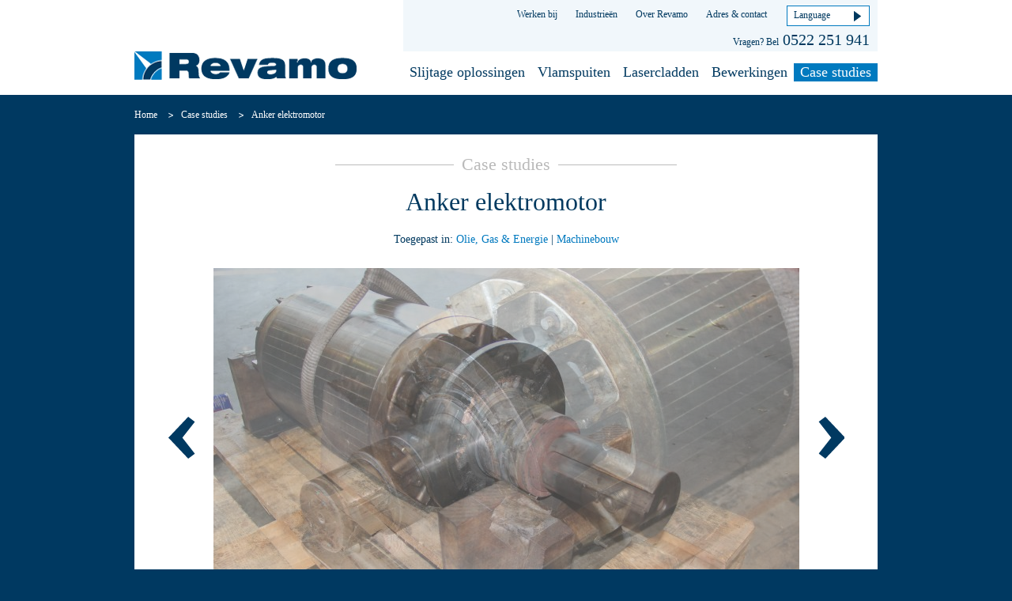

--- FILE ---
content_type: text/html; charset=UTF-8
request_url: http://www.revamo.nl/nl_NL/case-studies/76/anker-elektromotor
body_size: 15042
content:
<?xml version="1.0" encoding="UTF-8"?>
    <!DOCTYPE html>
    <!-- paulirish.com/2008/conditional-stylesheets-vs-css-hacks-answer-neither/ -->
    <!--[if IE 7]>    <html class="no-js lt-ie9 lt-ie8" lang="nl-NL"> <![endif]-->
    <!--[if IE 8]>    <html class="no-js lt-ie9" lang="nl-NL"> <![endif]-->
    <!--[if gt IE 8]><!--> <html lang="nl-NL"> <!--<![endif]-->
        <head>
            <meta http-equiv="Content-Type" content="text/html; charset=UTF-8">
            <meta charset="UTF-8">
            <title>Anker elektromotor | Revamo.nl</title>
            <base href="http://www.revamo.nl/" />
            <script language="javascript" type="text/javascript">
                /*<![CDATA[*/
                var base = 'http://www.revamo.nl/';
                /*]]>*/
            </script>
            <meta name="viewport" content="width=device-width, initial-scale=1.0">
            <link type="text/css" rel="stylesheet" href="https://fast.fonts.net/cssapi/ffab98c2-68aa-4a78-84bb-7f3e282fc223.css"/>
            <link rel="stylesheet" type="text/css" href="https://cdn.jsdelivr.net/npm/slick-carousel@1.8.0/slick/slick.css"/>


		    <meta name="description" content="" />
    <meta name="keywords" content="Anker elektromotor" />
		    <link rel="stylesheet" href="http://www.revamo.nl/css/style.css?v=1.0.9" type="text/css" />
    <link rel="stylesheet" href="http://www.revamo.nl/css/casestudies.css?v=1.0.9" type="text/css" />



            <!--[if IE]>
                    <script src="https://html5shiv.googlecode.com/svn/trunk/html5.js"></script>
            <![endif]-->
		            <script type="text/javascript" src="http://www.revamo.nl/javascript/jquery.js?v=1.0.9"></script>
                <script type="text/javascript" src="http://www.revamo.nl/javascript/fancybox/jquery.fancybox.js?v=1.0.9"></script>
                <script type="text/javascript" src="http://www.revamo.nl/javascript/bgpos.jquery.js?v=1.0.9"></script>
                <script type="text/javascript" src="http://www.revamo.nl/javascript/color.jquery.js?v=1.0.9"></script>
                <script type="text/javascript" src="http://www.revamo.nl/javascript/custom_dropdown.js?v=1.0.9"></script>
                <script type="text/javascript" src="http://www.revamo.nl/javascript/jquery.cycle.all.js?v=1.0.9"></script>
                <script type="text/javascript" src="http://www.revamo.nl/javascript/brandbox.js?v=1.0.9"></script>
                <script type="text/javascript" src="http://www.revamo.nl/javascript/ajaxsendform.js?v=1.0.9"></script>
                <script type="text/javascript" src="http://www.revamo.nl/javascript/main.js?v=1.0.9"></script>
                <!-- Google Tag Manager -->
            <script>(function(w,d,s,l,i){w[l]=w[l]||[];w[l].push({'gtm.start':
                        new Date().getTime(),event:'gtm.js'});var f=d.getElementsByTagName(s)[0],
                    j=d.createElement(s),dl=l!='dataLayer'?'&l='+l:'';j.async=true;j.src=
                    'https://www.googletagmanager.com/gtm.js?id='+i+dl;f.parentNode.insertBefore(j,f);
                })(window,document,'script','dataLayer','GTM-MZCVS42');</script>
            <!-- End Google Tag Manager -->
        </head>
        <body id="" class="nl_NL">
        <!-- Google Tag Manager (noscript) -->
        <noscript><iframe src="https://www.googletagmanager.com/ns.html?id=GTM-MZCVS42" height="0" width="0" style="display:none;visibility:hidden"></iframe></noscript>
        <!-- End Google Tag Manager (noscript) -->
            <!-- Header start -->
            <div class="header">
                <div class="main-center">
                    <a href="./nl_NL/" title="Revamo" class="logo"><img src="./images/logo.png" alt="Logo" /></a>
                    <div id="highlight">
                        <form id="languagecontainer" class="langf" name="language" action="./" method="get">
					                            <ul style="display:none;">
							                                <li><a href="http://www.revamo.eu/en_EN/case-studies/76/rotor-electric-motor">English</a></li>
							                                <li><a href="https://www.revamo.nl/nl_NL/case-studies/76/anker-elektromotor">Nederlands</a></li>
							                                <li><a href="http://www.revamo.de/de_DE/fallstudien/76/rotor-elektromotor">Deutsch</a></li>
							                            </ul>
                            <select name="language" id="language" class="custom-select" autocomplete="off">
                                <option class="hidden" value="">Language</option>
							                                <option value="http://www.revamo.eu/en_EN/case-studies/76/rotor-electric-motor" class="en ">English</option>
							                                <option value="https://www.revamo.nl/nl_NL/case-studies/76/anker-elektromotor" class="nl current">Nederlands</option>
							                                <option value="http://www.revamo.de/de_DE/fallstudien/76/rotor-elektromotor" class="de ">Deutsch</option>
							                            </select>
                        </form>

                        <ul class="top">
                            <li><a href="./nl_NL/werkenbij" title="Werken bij">Werken bij</a></li>                            <li><a href="./nl_NL/industrieen" title="Industrieën">Industrieën</a></li>
                            <li><a href="./nl_NL/over-revamo" title="Over Revamo">Over Revamo</a></li>
                            <li><a href="./nl_NL/contact" title="Adres &amp; contact">Adres &amp; contact</a></li>
                        </ul>
                        <p><span class="small">Vragen? Bel</span> 0522 251 941</p>
                    </div>
                    <ul id="menu">
                        <li >
                            <a href="./nl_NL/slijtage-oplossingen" title="Slijtage oplossingen">Slijtage oplossingen</a>
                        </li><li >
                            <a href="./nl_NL/vlamspuiten" title="Vlamspuiten">Vlamspuiten</a>
                        </li><li >
                            <a href="./nl_NL/lasercladden" title="Lasercladden">Lasercladden</a>
                        </li><li >
                            <a href="./nl_NL/bewerkingen" title="Bewerkingen">Bewerkingen</a>
                        </li><li class="active">
                            <a href="./nl_NL/case-studies" title="Case studies">Case studies</a>
                        </li>
                    </ul>

                </div>
            </div>







			<div class="main-center">
				<ul id="crum">
			<li><a href="./">Home</a></li><li><a href="./nl_NL/case-studies.html">Case studies</a></li><li>Anker elektromotor</li>		</ul>
		<div class="clear">&nbsp;</div>		<div class="clear">&nbsp;</div>
	
		<div class="content">
			<div class="title"><h2><span>Case studies</span></h2></div>
			<div class="title"><h1>Anker elektromotor</h1></div>
			<span class="industries"><p style="margin-bottom:0px;padding-bottom:0px;"><strong>Toegepast in: <a href="./nl_NL/industrieen/10/olie-gas-energie.html">Olie, Gas & Energie</a> | <a href="./nl_NL/industrieen/6/machinebouw.html">Machinebouw</a></strong></p></span>
						<div id="brandbox-root">
				<ul class="items">
										<li>
						<div class="center">
							<img src="./images/case/76/normal/normal/Anker-elektromotor-423.JPG" alt="Anker-elektromotor-423.JPG" />
						</div>
					</li>
										<li>
						<div class="center">
							<img src="./images/case/76/normal/normal/Anker-elektromotor-421.JPG" alt="Anker-elektromotor-421.JPG" />
						</div>
					</li>
										<li>
						<div class="center">
							<img src="./images/case/76/normal/normal/Anker-elektromotor-422.JPG" alt="Anker-elektromotor-422.JPG" />
						</div>
					</li>
										<li>
						<div class="center">
							<img src="./images/case/76/normal/normal/Anker-elektromotor-427.JPG" alt="Anker-elektromotor-427.JPG" />
						</div>
					</li>
										<li>
						<div class="center">
							<img src="./images/case/76/normal/normal/Anker-elektromotor-425.JPG" alt="Anker-elektromotor-425.JPG" />
						</div>
					</li>
										<li>
						<div class="center">
							<img src="./images/case/76/normal/normal/Anker-elektromotor-426.JPG" alt="Anker-elektromotor-426.JPG" />
						</div>
					</li>
									</ul>
				<ul class="prevnext">
					<li class="brandboxPrev"><span>Vorige</span></li>
					<li class="brandboxNext"><span>Volgende</span></li>
				</ul>
			</div>
			<div class="title"><h2><span>Probleem, idee en oplossing</span></h2></div>
			<ul class="caseprobleemoplossing">
				<li>
					<span class="exclamation">&nbsp;</span>
					<h2>Probleem</h2>
					<p>De astap van dit anker (elektromotor) is zwaar beschadigd. Het rollager is vastgeslagen, vervolgens is de binnenring van het lager om de as gaan draaien. Ten gevolge van de overbelasting is de astap 0,2mm krom geworden.<br />
</p>
				</li>
				<li>
					<span class="equals">&nbsp;</span>
					<h2>Oplossing</h2>
					<p>Lagerring is gedemonteerd, de as is gericht en vervolgens hersteld door middel van vlamspuiten en slijpen. Omdat vlamspuiten een relatief “koud” proces is, bestaat er geen risico op krom trekken van de as of oververhitting van de rotor.<br />
</p>
				</li>
								<li class="slijtage2">
					<a class="nodec" href="./nl_NL/slijtage-oplossingen/2/fretting-invreting-.html"><span class="icon">&nbsp;</span></a>
					<a href="./nl_NL/slijtage-oplossingen/2/fretting-invreting-.html"><h2>Fretting (invreting)</h2></a>
					<p>Fretting is een slijtageverschijnsel dat&nbsp;ontstaat ten gevolge van ongewenste&nbsp;microbeweging tussen...</p>				</li>
												<li class="slijtage9">
					<a class="nodec" href="./nl_NL/slijtage-oplossingen/9/maatherstel.html"><span class="icon">&nbsp;</span></a>
					<a href="./nl_NL/slijtage-oplossingen/9/maatherstel.html"><h2>Maatherstel</h2></a>
					<p>Elke vorm van slijtage vraagt om maatherstel.&nbsp;Maatherstel is ook gewenst als er een ontwerp- of bewerkingsfout is...</p>				</li>
							</ul>
			<div class="clear">&nbsp;</div>
			<div class="title"><h2><span>Specificaties</span></h2></div>
			<table class="greyline">
				<tr>
					<td class="td1">Hoofdafmetingen (LxBxH): Ø318x1144mm</td>
					<td class="td2">Basis materiaal: 1.0570 (St52.3) </td>
					<td class="td3">Coating: 13% Chroomstaal</td>
				</tr>
			</table>
			<div class="clear">&nbsp;</div>
			<br />
			<br />
			<br />
			<br />
			
			<div class="center">
				<a class="button zoom" href="#mailcaseform2">Ontvang per e-mail</a>&nbsp;&nbsp;&nbsp;
				<a class="button zoom" href="#mailcaseform">Stuur door naar collega</a>
			</div>
			
			<div id="mailcaseform">
				<h2>Stuur door naar collega</h2>
				<p>Stuur deze case studie automatisch door naar uw collega.</p>
				<form class="stuurdoor" action="./nl_NL/case-studies/76/anker-elektromotor/send" method="post" enctype="multipart/form-data">
					<input type="text" class="text" name="name" value="Uw naam" />
					<input type="text" class="text" name="email" value="Uw e-mail adres" />
					<input type="text" id="streetfield" name="streetfield" tabindex="-1" value="" />
					<div class="collegue collegue-source">
						<span class="remove">x</span>
						<input type="text" class="text first" name="namecollegue[]" value="Naam collega" />
						<input type="text" class="text" name="emailcollegue[]" value="E-mail adres collega" />
						<span class="add">Collega toevoegen</span>
						<div class="clear">&nbsp;</div>
					</div>
					<textarea class="textarea" name="comments">Opmerkingen</textarea>
					<input type="submit" class="verstuur" value="Verstuur" />
					<div class="stuurdoor-sent">
						<p>Uw bericht is verstuurd.</p>
					</div>
					<div class="clear">&nbsp;</div>
				</form>
				<div class="clear">&nbsp;</div>

			</div>
			<div id="mailcaseform2">
				<h2>Ontvang per e-mail</h2>
				<p>Stuur deze case studie automatisch naar uw e-mail.</p>
				<!--<iframe height="110px" frameborder="0" scrolling="no" marginheight="0" marginwidth="0" class="formframe" src="./nl_NL/case-studies/76/anker-elektromotor/form1">
				
				</iframe>-->
				<form class="stuurdoor2" action="./nl_NL/case-studies/76/anker-elektromotor/sendself" method="post" enctype="multipart/form-data">
					<input type="text" id="streetfield" name="streetfield" tabindex="-1" value="" />
					<div class="collegue collegue-source">
						<span class="remove">x</span>
						<input type="text" class="text" name="name[]" value="Uw naam" clonevalue="Naam" />
						<input type="text" class="text" name="email[]" value="Uw e-mail adres" clonevalue="E-mail adres" />
						<span class="add">Ontvanger toevoegen</span>
						<div class="clear">&nbsp;</div>
					</div>
					<input type="submit" class="verstuur" value="Verstuur" />
					<div class="stuurdoor2-sent">
						<p>Uw bericht is verstuurd.</p>
					</div>
					<div class="clear">&nbsp;</div>
				</form>
				<div class="clear">&nbsp;</div>
			</div>
			<div class="clear">&nbsp;</div>
			<br />
			<br />
			
			<div class="title"><h2><span>Meer weten?</span></h2></div>
			<div class="column col1 meerwetencol">
				<img width="204px" height="117px" src="./images/img.jpg" />
			</div>
			<div class="column col2 meerwetencol">
				<h3>Bel met onze specialisten:</h3>
				<p class="tel">0522 - 251 941</p>
				<a class="mail" href="mailto:info@revamo.nl">Stuur direct een e-mail</a>			</div>
			<div class="clear">&nbsp;</div>		</div>
	</div>








            <div class="main-center">
                <!--<div id="footer-top">
                        <h2>Ontvang onze e-mail nieuwsbrief</h2>
                        <form action="./nl_NL/home/nieuwsbrief" id="nieuwsbriefform" method="post" enctype="multipart/form-data">
                                <p>Nieuwe oplossingen, bijzondere projecten en meer</p>
                                <input type="text" id="streetfield" name="streetfield" tabindex="-1" value="" />
                                <input type="text" class="text" name="email" id="footer-email" value="E-mail adres" />
                                <input type="submit" value="Verstuur" class="verstuur" />
                        </form>
                        <div class="clear">&nbsp;</div>
                </div>-->

                <div id="footer-top">
                    <span class="impressum">&copy; 2026 Revamo. Alle rechten voorbehouden. Lees ons <a href="./nl_NL/home/impressum">impressum</a>.</span>
                    <ul id="footer-menu">
                        <li>0522 251 941</li>
                        <li><a href="mailto:info@revamo.nl">info@revamo.nl</a></li>
                        <li><a href="./nl_NL/contact" title="Adres &amp; contact">adres &amp; contact</a></li>
                    </ul>
                </div>
            </div>



            <script type="text/javascript" src="https://cdn.jsdelivr.net/npm/slick-carousel@1.8.1/slick/slick.min.js"></script>

        </body>
    </html>


--- FILE ---
content_type: text/css
request_url: http://www.revamo.nl/css/style.css?v=1.0.9
body_size: 33326
content:

@import '../javascript/fancybox/jquery.fancybox.css';

.fancybox-overlay { z-index: 8020; }
.fancybox-opened{
    position: relative!important;
}

/*reset style*/
html, body, div, span, applet, object, iframe, h1, h2, h3, h4, h5, h6, p, blockquote, pre, a, abbr, acronym, address, big, cite, code, del, dfn, em, font, img, ins, kbd, q, s, samp, small, strike, strong, sub, sup, tt, var, b, u, i, center, dl, dt, dd, ol, ul, li, fieldset, form, label, legend, table, caption, tbody, tfoot, thead, tr, th, td { margin: 0; padding: 0; border: 0; outline: 0; font-size: 100%; vertical-align: baseline; background: transparent; }

body { }
ul, ol { padding-left:22px; }
blockquote, q { quotes: none; }
blockquote:before, blockquote:after, q:before, q:after { content: ''; content: none; }
:focus { outline: 0; }
ins { text-decoration: none; }
del { text-decoration: line-through; }
table {  }
form, input, textarea, button{ display:block;margin:0px;padding:0px;border:0px;font-size:14px; }
fieldset{ -webkit-margin-start: 0px;-webkit-margin-end: 0px;-webkit-padding-before: 0em;-webkit-padding-start: 0em;-webkit-padding-end: 0em;-webkit-padding-after: 0em;border: 0px solid #ffffff;-webkit-margin-collapse: separate; }
legend{ -webkit-padding-start: 0px;-webkit-padding-end: 0px;-webkit-margin-collapse: separate;position:relative;left:0px;*left:-6px; }

html{ width:100%;min-height:100%;height:100%;background:#ffffff; }
body{ margin:0px;padding:0px;min-width:552px;width:100%;position:relative;height:auto;min-height:100%;background:#ffffff; }
.clear{ line-height:0px;height:0px;overflow:hidden;clear:both;font-size:0px;position:relative; }
.hidden{ display:none; }
img{ display:block; }
a img, span img{ display:inline-block; }
body, html, div, p, span, a, textarea, input{ font-size:12px;font-family:'HelveticaNeueW02-55Roma';color:#777777;}
p, span, a, textarea, input{ line-height:17px; }
a{ color:#000000;font-weight:normal;text-decoration:none; }
a:hover{ text-decoration:underline; }
p{ display:block;position:relative;margin-bottom:20px; }
h1{ font-size:22px;font-weight:bold;line-height:120%;color:#000000;margin-bottom:10px; }
h2 {font-size:20px;font-weight:bold;line-height:120%;color:#000000;margin-bottom:20px;}
h3{ font-size:18px;font-weight:bold;line-height:120%;margin:0px 0px 10px 0px;padding-top:20px;color:#000000;font-style:normal;clear:both; }
ul{ display:block;margin:0px;padding:0px;list-style-type:none; }
ul li{ display:block;margin:0px;padding:0px 0px 0px 22px;background:transparent;background-repeat:no-repeat;background-position:5px 12px;font-size:14px;font-weight:bold;color:#000000;line-height:120%; }
iframe{ display:block;margin:0px;padding:0px; }
label{ color:#000000; }

/*-----------------------------------------------------
-  edit below:                                        -
-----------------------------------------------------*/
html, body{ background:#003961; }
html.empty{ background:transparent;width:209px;min-width:0px; }
body.empty{ background:transparent;width:209px;min-width:0px;  }
body.empty p{ text-align:left;  }
.formframe{ background:transparent;width:209px;min-width:auto;overflow:hidden; }
body{ padding-bottom:50px; }
div.header{ height:120px;background:#ffffff;display:block;min-width: 940px; }

#streetfield{ display:none!important; }

.logo { display:block;float:left;margin:65px 0px 0px 0px; }

div.main-center{ width:940px;margin:0 auto;position:relative; }
div.title{ text-align:center; }
.title h2{ color:#BABABA;font-size:22px;line-height:26px;background:transparent url('../images/line2.gif') repeat-x center center;display:block;padding:0px 150px;text-align:center;margin:0px auto;display:inline-block; }
.title h2 span{ color:#BABABA;font-size:22px;line-height:26px;background:#ffffff;display:inline-block;margin:0px auto;padding:0px 10px;font-family:'HelveticaNeueW01-77BdCn 692722';font-weight:normal; }

ul li{ color:#003960; }

h1{ font-size:32px;text-align:center;line-height:48px;font-family: 'HelveticaNeueW01-77BdCn 692722';color:#00395F;padding-bottom:35px;margin-bottom:0px;font-weight:normal;  }
h1.lowmargin{ padding-bottom:10px;  }
h1 a{ font-size:32px;text-align:center;line-height:48px;font-family: 'HelveticaNeueW01-77BdCn 692722';color:#0079BF; }
h1 span{ font-size:32px;text-align:center;line-height:48px;font-family: 'HelveticaNeueW01-77BdCn 692722';color:#0079BF; }
h2{ color:#00395F;font-size:22px;line-height:26px;font-weight:normal;font-family:"HelveticaNeueW01-77BdCn 692722"; }
h3{ font-size:18px;font-weight:normal;line-height:120%;color: #00395F;padding:0px;font-family:"HelveticaNeueW01-77BdCn 692722"; }


p{  font-size:12px;text-align:center;line-height:160%;font-family: 'HelveticaNeueW02-55Roma';color:#00395F;padding-bottom:25px;margin-bottom:0px; }
p strong{ font-weight:normal;font-size:14px;font-family: 'HelveticaNeueW02-55Roma';line-height:23px; }
strong{ font-weight:normal;font-size:14px;font-family: 'HelveticaNeueW02-55Roma';line-height:23px; }
strong a{ font-size:14px;line-height:23px; }
a{ color:#0079BF;font-family:HelveticaNeueW01-75Bold; }
a.leesmeer{  }

a.nodec{ text-decoration:none !important; }

div.center{ text-align:center;padding-bottom:25px; }
div.center.resetfilter{ padding-bottom:0px; }
.center p{ width:600px;margin:0px auto; padding-bottom:20px; }
.center img{ margin:0px auto; }
#highlight { width:580px;height:65px;float:right;padding:0 10px;background:#F1F7FB;z-index:99999;position:relative; }
.de_DE #highlight { width:425px; }
.en_EN #highlight { width:425px; }
#highlight p{ clear:both;float:right;color:#00395F;font-size:20px;font-family:'HelveticaNeueW01-77BdCn 692722';margin:4px 0px 0px 0px;line-height:18px; }
#highlight p .small{ color:#00395F;font-size:12px;font-family:'HelveticaNeueW02-55Roma'; }
ul.top { width:450px;float:left;text-align:right;margin:10px 20px 10px 0;padding:0px; }
.de_DE ul.top { width:290px; }
.en_EN ul.top { width:296px; }
ul.top li{ display:inline;padding:0px 0px 0px 10px; }
ul.top li:first-child{ padding:0px; }
ul.top li a,
ul.top li a:visited{ padding-left:10px;color:#003960;text-decoration:none;font-size:12px;font-family: 'HelveticaNeueW02-55Roma'; }
ul.top li a:hover { text-decoration:underline; }

#languagecontainer{ float:right;margin-top:7px;z-index:9999; }
#languagecontainer .cselect-container{ z-index:999;position:relative;zoom:1;overflow:visible;width:103px;height:24px;display:block;background:#ffffff ;border:1px solid #007ABF; }
#languagecontainer .cselect-container.open{  }
#languagecontainer .cselect-container .valuename{ font-size:12px;font-family:'HelveticaNeueW02-55Roma';font-weight:normal;color:#ffffff;width:96px;height:22px;line-height:19px;display:block;float:left;padding:2px 0px 0px 8px;color:#003960;cursor:pointer;background:transparent url('../images/langarrow-closed.png') no-repeat 84px 6px; }
#languagecontainer .cselect-container.open .valuename{ background:transparent url('../images/langarrow.png') no-repeat 80px 8px; }
#languagecontainer .cselect-container .valuename .vlag{ float:right;margin-top:3px; }
#languagecontainer .cselect-container .button.cselect{ display:none!important; }
#languagecontainer .cselect-container ul.list{ z-index:999999;position:absolute;zoom:1;left:-1px;top:23px;list-style:none;width:103px;margin:0px;padding:0px 0px 3px 0px;display:block;display:none;background-color:#ffffff;border:1px solid #007ABF;border-top:0px; }
#languagecontainer .cselect-container ul.list li{ background-image:none;margin:0px;padding:0px;display:block;height:24px;width:94px;cursor:pointer; }
#languagecontainer .cselect-container ul.list li span{ float:none;color:#00395F; }
#languagecontainer .cselect-container ul.list li span.valuename{ float:none;color:#00395F;display:block;width:88px;font-size:12px;height:19px;padding:5px 0px 0px 7px;background-image:none; }
#languagecontainer .cselect-container ul.list li.current{ font-weight:normal;font-family: 'HelveticaNeueW01-75Bold'; }
#languagecontainer .cselect-container ul.list li.current span.valuename{ font-weight:normal;font-family: 'HelveticaNeueW01-75Bold'; }
#languagecontainer .cselect-container ul.list li:hover{ font-weight:normal;font-family: 'HelveticaNeueW01-75Bold'; }
#languagecontainer .cselect-container ul.list li:hover span.valuename{ font-weight:normal;font-family: 'HelveticaNeueW01-75Bold'; }
#languagecontainer .cselect-container ul.list li.hidden{ display:none; }

#languagecontainer .cselect-container ul.list li .vlag{ width:16px;height:11px; }
#languagecontainer .cselect-container ul.list li .vlag.de{ background:transparent url('../images/de.vlag.gif'); }
#languagecontainer .cselect-container ul.list li .vlag.en{ background:transparent url('../images/en.vlag.gif'); }
#languagecontainer .cselect-container ul.list li .vlag.nl{ background:transparent url('../images/nl.vlag.gif'); }


#menu { clear:right;width:624px;float:right;display:block;padding:0px;margin:0px;position:relative;right:0px;text-align:right;margin-top:15px;white-space:nowrap; }
.de_DE #menu { width:644px; }
.en_EN #menu { width:644px; }

#menu li { display:inline-block;*display:inline;margin:0px;padding:0px; }
#menu li.current { background-color:#007ABF; }
#menu li.active { background-color:#007ABF; }
#menu li a, #menu li a:visited { font-size:18px;font-family:'HelveticaNeueW01-77BdCn 692722';color:#003960;text-decoration:none;display:inline-block;padding:3px 8px; }
#menu li.active a, #menu li.active a:visited {color:#FFFFFF; }
#menu li.current a, #menu li.current a:visited{color:#FFFFFF; }
#menu li a:hover { text-decoration:none; }

#menu li ul{ display:block;margin:0px;padding:0px 0px 5px 0px;position:absolute;z-index:9999;background-color:#003961;display:none;min-width:210px;text-align:left;z-index:9999; }
#menu li ul li{ display:block;float:none; }
#menu li ul li a, #menu ul li ul li a:active, #menu ul li ul li a:link, #menu ul li ul li a:visited{ font-size:14px;padding:5px 10px 0px 10px;color:#ffffff; }

ul#crum{ display:block;margin:0px;padding:0px;list-style:none;margin:15px 0px;height:20px; }
ul#crum li{ display:block;margin:0px;padding:0px;float:left;color:#ffffff;font-size:12px;font-weight:normal;font-family: 'HelveticaNeueW02-55Roma';line-height:20px; }
ul#crum li a{ color:#ffffff;font-size:12px;font-family: 'HelveticaNeueW01-75Bold';line-height:20px;display:block;padding-right:20px;margin-right:10px;background:transparent url('../images/crumarrow.png') no-repeat right center; }


ul#submenu{ width:100%;display:block;margin:0px;padding:0px;list-style:none;text-align:center;height:60px;background:#007ABF; }
ul#submenu li{ *display:inline;display:inline-block;margin:0px;padding:0px;list-style:none;text-align:center;line-height:60px;color:#ffffff;height:60px;font-family: 'HelveticaNeueW01-77BdCn 692722';font-size:18px; }
ul#submenu li a{ line-height:60px;color:#ffffff;font-family: 'HelveticaNeueW01-77BdCn 692722';font-size:18px;padding:0px 20px;display:block; }
ul#submenu li.active a,
ul#submenu li a:hover{ background:transparent url('../images/white-arrow-up.png') no-repeat bottom center; }

div.content{ background:#ffffff;padding:25px 40px 0px 40px; }
div.content.nom{ background:#ffffff;padding:50px 40px 0px 40px; }
div.content p.small{ font-size:12px;text-align:center;line-height:160%;font-family: 'HelveticaNeueW02-55Roma';color:#00395F;padding-bottom:40px;margin-bottom:0px;  }

div.content p.medium{ font-size:22px;text-align:center;line-height:33px;font-family: 'HelveticaNeueW01-77BdCn 692722';color:#00395F;padding-bottom:50px;margin-bottom:0px; }
div.content p.medium a{ font-size:22px;text-align:center;line-height:33px;font-family: 'HelveticaNeueW01-77BdCn 692722';color:#0079BF; }

div.content h2{ margin-bottom:10px; }
div.uitdaging h2{ margin-bottom:25px; }
a.button{ font-size:22px;line-height:33px;color:#ffffff;background:#007ABF;display:inline-block;padding:0px 10px;font-family:'HelveticaNeueW01-77BdCn 692722'; }
a.button.med{ font-size:18px;line-height:30px;color:#ffffff;background:#007ABF;display:inline-block;padding:0px 10px;font-family:'HelveticaNeueW01-77BdCn 692722'; }
div.content a.button{ margin:0px auto; }
div.content .column{ width:410px;padding:0px 10px 0px 10px;float:left;margin-bottom:50px; }
div.content .column h3{ color:#003960;font-size:18px;font-family:'HelveticaNeueW01-77BdCn 692722';padding-top:0px; }
div.content .column p{ color:#003960;font-size:12px;line-height:160%;width:300px;margin-bottom:8px;text-align:left;padding-bottom:0px; }
div.content .column p.tel{ color:#0079BF;font-size:22px;line-height:160%;width:300px;padding-bottom:30px;font-family: 'HelveticaNeueW01-77BdCn 692722'; }
div.content .column a{ color:#0079BF;font-size:12px;}
div.content .column a.mail{ color:#0079BF; }
div.content .column.col1{ text-align:right; }
div.content .column.col1 p{ text-align:right;display:inline-block; }
div.content .column img{ display:inline-block; }
div.content .column2{ width:410px;padding:0px 10px 0px 10px;float:left;margin-bottom:50px; }
div.content .column2 h2{ color:#00395F;font-size:22px;line-height:150%;background:transparent none;*display:inline;padding:0px;display:inline-block;text-align:center;margin:0px auto 10px auto;  }
div.content .column2 h3{ color:#003960;font-size:18px;font-family:'HelveticaNeueW01-77BdCn 692722';padding-top:0px;font-weight:normal; }
div.content .column2 p{ color:#003960;font-size:12px;line-height:160%;width:390px;margin-bottom:0px;text-align:left; }
div.content .column2 p.tel{ color:#0079BF;font-size:22px;line-height:160%;width:300px;padding-bottom:30px;font-family: 'HelveticaNeueW01-77BdCn 692722'; }
div.content .column2 p.tel2{ color:#0079BF;font-size:22px;line-height:160%;width:300px;padding-bottom:0px;font-family: 'HelveticaNeueW01-77BdCn 692722'; }
div.content .column2 a{ color:#003960;font-size:12px; }
div.content .column2 a.mail{ color:#0079BF; }
div.content .column2 a.mail2{ color:#0079BF;margin-bottom:10px;display:block; }
div.content .column2.col1{ text-align:right; }
div.content .column2.col1 p{ margin-left:20px;text-align:right; }
div.content .column2.col1 iframe{ margin-left:62px; }
div.content .column2 img{ display:inline-block; }
div.content .column3{ width:250px;padding:0px;float:left;margin-bottom:50px;text-align:center; }
div.content .column3 h3{ color:#003960;font-size:22px;font-family:'HelveticaNeueW01-77BdCn 692722';padding-top:0px; }
div.content .column3 p{ color:#003960;font-size:12px;line-height:160%;margin-bottom:0px; }
div.content .column3 a{ color:#0079BF;font-size:12px; }
div.content .column3.col2{ margin:0px 55px 50px 55px; }

ul.icons{ display:block;margin:0px 0px 50px 0px;padding:0px;list-style:none;text-align:center; }
ul.icons li{ *display:inline;display:inline-block;margin:0px 0px 20px 0px;padding:0px 22px; }
ul.icons li a{ display:block;margin:0px;padding:0px;text-decoration:none; }
ul.icons li h3{ background:transparent;text-align:left;margin:0px;padding:10px 0px 0px 0px;width:auto;font-size:14px;font-family:'HelveticaNeueW01-75Bold';text-align:center;color:#003960;line-height:22px; }

.uitdaging{ background:#ffffff;padding:0px 0px 0px 0px;margin:0px 0px 0px 0px; }
.uitdaging h1{ margin-bottom:25px; }

.uitdaging ul.uitdagingen{ display:block;margin:0px 0px 0px 20px;padding:0px 0px 20;list-style:none;width:960px; }
.uitdaging ul.uitdagingen li{ display:block;margin:0px;padding:0px;width:300px;height:185px;float:left;padding:0px;background:#ffffff; }
.uitdaging ul.uitdagingen li a{ display:block;margin:0px;padding:10px;text-decoration:none;height:165px; }
.uitdaging ul.uitdagingen li a:hover{ text-decoration:none; }
.uitdaging ul.uitdagingen li h3{ background:transparent;text-align:left;margin:0px;padding:10px 0px 0px 0px;width:auto;font-size:14px;font-family:'HelveticaNeueW01-75Bold';text-align:center;color:#003960;line-height:22px; }
.uitdaging ul.uitdagingen li p{ text-align:center;color:#003960;font-family:'HelveticaNeueW02-55Roma';font-size:12px;font-weight:normal;line-height:19px;width:240px;margin-left:auto;margin-right:auto; }



.icon{ background-repeat:no-repeat;background-position:left bottom;display:block;margin:0px auto;height:77px;width:186px; }
.abrasieveslijtage .icon{ background-image:url('../images/abrasieve-slijtage.png');width:90px;height:45px;margin-top:32px;background-position:0px -45px; }
.fretting .icon{ background-image:url('../images/fretting.png');width:84px;height:44px;margin-top:33px;background-position:0px -44px; }
.lagerpassingslijtage .icon{ background-image:url('../images/lagerpassing-slijtage.png');width:77px;height:77px;margin-top:0px;background-position:0px -77px; }
.adhesieveslijtage .icon{ background-image:url('../images/adhesieve-slijtage.png');width:84px;height:42px;margin-top:35px;background-position:0px -42px; }
.erosie .icon{ background-image:url('../images/erosie.png');width:84px;height:55px;margin-top:22px;background-position:0px -55px; }
.electriciteittemperatuur .icon{ background-image:url('../images/electriciteit-temperatuur.png');width:186px;height:56px;margin-top:21px;background-position:0px -56px; }
.oppervlaktevermoeiing .icon{ background-image:url('../images/oppervlakte-vermoeiing.png');width:84px;height:61px;margin-top:16px;background-position:0px -61px; }
.chemischeaantasting .icon{ background-image:url('../images/chemische-aantasting.png');width:84px;height:63px;margin-top:14px;background-position:0px -63px; }
.maatherstel .icon{ background-image:url('../images/maatherstel.png');width:90px;height:58px;margin-top:19px;background-position:0px -58px; }

.slijtage1 .icon{ background-image:url('../images/abrasieve-slijtage.png');width:90px;height:45px;margin-top:32px;background-position:0px -45px; }
.slijtage2 .icon{ background-image:url('../images/fretting.png');width:84px;height:44px;margin-top:33px;background-position:0px -44px; }
.slijtage3 .icon{ background-image:url('../images/lagerpassing-slijtage.png');width:77px;height:77px;margin-top:0px;background-position:0px -77px; }
.slijtage4 .icon{ background-image:url('../images/adhesieve-slijtage.png');width:84px;height:42px;margin-top:35px;background-position:0px -42px; }
.slijtage5 .icon{ background-image:url('../images/erosie.png');width:84px;height:55px;margin-top:22px;background-position:0px -55px; }
.slijtage6 .icon{ background-image:url('../images/electriciteit-temperatuur.png');width:186px;height:56px;margin-top:21px;background-position:0px -56px; }
.slijtage7 .icon{ background-image:url('../images/oppervlakte-vermoeiing.png');width:84px;height:61px;margin-top:16px;background-position:0px -61px; }
.slijtage8 .icon{ background-image:url('../images/chemische-aantasting.png');width:84px;height:63px;margin-top:14px;background-position:0px -63px; }
.slijtage9 .icon{ background-image:url('../images/maatherstel.png');width:90px;height:58px;margin-top:19px;background-position:0px -58px; }
.exclamation{ background-repeat:no-repeat;background-position:left bottom;display:block;margin:0px auto;height:77px;width:186px;background-image:url('../images/probleem.png');width:90px;height:58px;margin-top:19px;background-position:center center; }
.equals{ background-repeat:no-repeat;background-position:left bottom;display:block;margin:0px auto;height:77px;width:186px;background-image:url('../images/oplossing.png');width:90px;height:58px;margin-top:19px;background-position:center center; }


ul.aanpakboxes{  display:block;margin:0px 0px 50px 0px;padding:0px;list-style:none;width:870px;height:415px; }
ul.aanpakboxes li{  display:block;margin:0px;padding:0px;margin-left:10px;float:left;width:280px;text-align:center;background:#007ABF; }
ul.aanpakboxes li h2{ color:#00395F;height:50px;line-height:40px;background:#ffffff;margin:0px;padding:0px; }
ul.aanpakboxes li p{  font-size:12px;font-family: 'HelveticaNeueW02-55Roma';color:#ffffff;line-height:19px;background:transparent url('../images/white-arrow-down.png') no-repeat center top;margin:0px;padding:25px 0px 0px 0px;width:206px;margin:0px auto;font-weight:normal;height:340px; }
.de_DE ul.aanpakboxes li p{ height:360px; }
ul.aanpakboxes.short{ height:240px; }
ul.aanpakboxes.short li{ height:240px; }
ul.aanpakboxes.short li p{ height:155px; }
ul.aanpakboxes.short li a{ display:block;text-decoration:none; }


ul.techniekboxes{  display:block;margin:0px auto 50px auto;padding:0px;list-style:none;width:820px;height:230px; }
ul.techniekboxes li{  display:block;margin:0px;padding:0px;margin-left:20px;float:left;width:260px;text-align:center; }
ul.techniekboxes li:first-child{  margin-left:0px; }
ul.techniekboxes li h2{ color:#00395F;height:50px;line-height:40px;margin:0px;padding:0px; }
ul.techniekboxes li p{  font-size:12px;font-family: 'HelveticaNeueW02-55Roma';line-height:19px;margin:0px;padding:0px 0px 0px 0px;margin:0px auto;font-weight:normal;height:164px; }




table.partners{ width:100%;padding-bottom:5px;padding-top:4px; }
table.partners td{ text-align:center;padding-bottom:40px; }
table.partners td img{ margin:0px auto 10px auto; }
table.partners td p{ margin:0px auto 10px auto;width:180px;color:#00395F;font-family:'HelveticaNeueW02-55Roma'; }
table.partners td a{ color:#0079BF;font-size:14px;font-family:'HelveticaNeueW01-75Bold'; }


div.content form.nb{ float:none;line-height:50px;margin:0px auto 50px auto;padding:0px 0px 0px 91px;width:333px;white-space:nowrap; }
.de_DE div.content form.nb{ width:353px;padding:0px 0px 0px 111px; }
div.content form.nb input{ display:inline-block;margin:6px 0px 0px 10px; }
div.content form.nb input.text{ display:block;float:left;width:220px;padding:4px 10px;background:#ffffff;border:1px solid #003961;color:#003961;height:20px;line-height:22px;margin-left:0px; }
div.content form.nb input.verstuur{ display:block;float:left;padding:0px 10px;width:81px;background:#007ABF;color:#ffffff;height:30px;line-height:30px;font-size:18px;cursor:pointer;position:relative;top:0px;font-family:'HelveticaNeueW01-77BdCn 692722'; }
.de_DE div.content form.nb input.verstuur{ width:101px; }

#mailcaseform{ display:none;width:224px; }
#mailcaseform p{ text-align:left; }
form.stuurdoor{ float:none;line-height:50px;margin:0px;padding:0px 0px 0px 0px;width:224px;white-space:nowrap;position:relative; }
form.stuurdoor .collegue{ padding:5px;background:#e4e9ff;margin-top:6px;margin-left:0px;position:relative;width:209px;line-height:17px; }
form.stuurdoor .collegue .add{ color:#003961;cursor:pointer;float:right;margin-top:6px; }
form.stuurdoor .collegue .remove{ display:block;position:absolute;top:-9px;right:-4px;font-size:16px;font-family:'HelveticaNeueW01-75Bold';cursor:pointer;color:#00395F; }
form.stuurdoor .collegue input.first{ margin-top:0px; }
form.stuurdoor .collegue input.text{ margin-left:0px; }
form.stuurdoor input{ display:block;margin:6px 0px 0px 10px; }
form.stuurdoor textarea{ display:block;margin:6px 0px 0px 10px; }
form.stuurdoor input.text{ display:block;width:187px;padding:4px 10px;background:#ffffff;border:1px solid #003961;color:#003961;height:20px;line-height:22px;margin-left:5px; }
form.stuurdoor textarea.textarea{ display:block;width:187px;padding:4px 10px;background:#ffffff;border:1px solid #003961;color:#003961;height:120px;line-height:22px;margin-left:5px; }
form.stuurdoor input.text.med{ width:120px;margin-right:10px; }
form.stuurdoor input.verstuur{ display:block;float:right;padding:0px 10px;width:81px;background:#007ABF;color:#ffffff;height:30px;line-height:30px;font-size:18px;cursor:pointer;position:relative;top:0px;font-family:'HelveticaNeueW01-77BdCn 692722';margin-right:10px; }
.de_DE form.stuurdoor input.verstuur{ width:101px; }
form.stuurdoor .stuurdoor-sent{ display:none; }


#mailcaseform2{ display:none;width:224px; }
#mailcaseform2 p{ text-align:left; }
form.stuurdoor2{ float:none;line-height:50px;margin:0px;padding:0px 0px 0px 0px;width:224px;white-space:nowrap; }
form.stuurdoor2 .collegue{ padding:5px;background:#e4e9ff;margin-top:6px;margin-left:0px;position:relative;width:209px;line-height:17px; }
form.stuurdoor2 .collegue .add{ color:#003961;cursor:pointer;float:right;margin-top:6px; }
form.stuurdoor2 .collegue .remove{ display:block;position:absolute;top:-9px;right:-4px;font-size:16px;font-family:'HelveticaNeueW01-75Bold';cursor:pointer;color:#00395F; }
form.stuurdoor2 .collegue input.first{ margin-top:0px; }
form.stuurdoor2 .collegue input.text{ margin-left:0px; }
form.stuurdoor2 input{ display:block;margin:6px 0px 0px 10px; }
form.stuurdoor2 textarea{ display:block;margin:6px 0px 0px 10px; }
form.stuurdoor2 input.text{ display:block;width:187px;padding:4px 10px;background:#ffffff;border:1px solid #003961;color:#003961;height:20px;line-height:22px;margin-left:0px; }
form.stuurdoor2 textarea.textarea{ display:block;width:187px;padding:4px 10px;background:#ffffff;border:1px solid #003961;color:#003961;height:120px;line-height:22px;margin-left:0px; }
form.stuurdoor2 input.text.med{ width:120px;margin-right:10px; }
form.stuurdoor2 input.verstuur{ display:block;float:right;padding:0px 10px;width:81px;background:#007ABF;color:#ffffff;height:30px;line-height:30px;font-size:18px;cursor:pointer;position:relative;top:0px;font-family:'HelveticaNeueW01-77BdCn 692722';margin-right:5px; }
.de_DE form.stuurdoor2 input.verstuur{ width:101px;}

form.stuurdoor2 .stuurdoor2-sent{ display:none; }

table.proza-content{ width:790px;margin:0px auto; }
table.proza-content td{ width:50%;padding:0px 10px 30px 10px;text-align:center; }
table.proza-content td h2{ color:#00395F;font-size:22px;line-height:150%;background:transparent none;*display:inline;padding:0px;display:inline-block;text-align:center;margin:0px auto 10px auto;  }
table.proza-content td p{ color:#003960;font-size:14px;line-height:160%;width:390px;margin-bottom:0px;width:375px;font-family:'HelveticaNeueW02-55Roma'; }

div#footer-top{ background:#044775;margin:20px 0px 10px 0px;padding:0px 20px;height:45px; }
div#footer-top h2{ float:left;background:transparent none;margin:0px 10px 0px 0px;padding:0px;font-size:18px;color:#ffffff;line-height:45px;font-family:'HelveticaNeueW01-77BdCn 692722';font-weight:normal; }
div#footer-top form{ float:right;line-height:45px; }
div#footer-top form p{ float:left;line-height:45px;margin:0px 0px 0px 0px;padding:0px 10px 0px 0px;color:#ffffff;font-size:12px;font-family:'HelveticaNeueW02-55Roma'; }
div#footer-top form input{ display:block;float:left;margin:6px 0px 0px 10px; }
div#footer-top form input.text{ width:180px;padding:4px 10px;background:#ffffff;border:1px solid #003961;color:#003961;height:22px;line-height:22px; }
div#footer-top form input.verstuur{ padding:0px 10px;background:#007ABF;color:#ffffff;height:30px;line-height:30px;font-size:18px;cursor:pointer;font-family:'HelveticaNeueW01-77BdCn 692722'; }


ul#footer-menu{ display:block;margin:0px;padding:0px;float:right;list-style:none;position:relative;left:10px;height:12px;padding:16px 0px 17px 0px; }
ul#footer-menu li{ display:block;margin:0px;padding:0px 10px;float:left;color:#ffffff;line-height:12px;height:12px;overflow:visible;border-left:1px solid #ffffff; }
ul#footer-menu li:first-child{ border-left:0px solid #ffffff;padding-left:0px;font-size:12px;font-family: 'HelveticaNeueW02-55Roma';font-weight:normal; }
ul#footer-menu li a{ color:#ffffff;text-decoration:underline;position:relative;top:-2px;line-height:12px;font-size:12px;font-family: 'HelveticaNeueW02-55Roma'; }

div.content .column.meerwetencol{ padding-top:4px; }


#map-canvas{ width:348px;height:414px;margin-left: 62px; }
div.content .column2 .gm-style-iw{  }
div.content .column2 .gm-style-iw h3{ width:auto;text-align:left;margin:0px; }
div.content .column2 .gm-style-iw p{ width:auto;text-align:left;margin:0px; }
div.content .column2 .gm-style-iw p.tel2{ width:auto;text-align:left;margin:0px; }
div.content .column2 .gm-style-iw a.mail2{ width:auto;text-align:left;margin:0px; }


.slijtageimg{ margin:35px auto 30px auto;display:block; }

.centercontent{ text-align:center; }
.centercontent h2{ margin:0px auto; }
.centercontent h3{ margin:0px auto;color:#00395F;font-size:16px; }
.centercontent p{ text-align:center;color:#00395F;font-size:14px;line-height:22px;font-family:'HelveticaNeueW02-55Roma';width:700px;margin:0px auto 0px auto; }


ul#casefilters_cases{ display:block;margin:20px auto 0px auto;padding:0px;list-style:none;width:900px; }
ul#casefilters_cases li{ display:block;float:left;width:272px;margin:0px 18px 18px 0px;padding:0px 0px 0px 10px;white-space:nowrap; }
ul#casefilters_cases li h2{ position:relative;left:-10px;display:block;background:none;width:auto;text-align:left;margin:0px;padding:0px;font-size:18px;color:#003960; }
ul#casefilters_cases li h2 a{ display:block;background:none;width:auto;text-align:left;margin:0px;padding:10px 0px;font-size:18px;color:#003960;text-decoration:none; }
ul#casefilters_cases li h2 a span{ display:inline;background:none;width:auto;text-align:left;margin:0px;padding:0px 10px;font-size:18px;color:#003960;text-decoration:none;font-family: HelveticaNeueW01-75Bold; }
ul#casefilters_cases li h2 a:hover span{ background:#0079BF;color:#ffffff; }
ul#casefilters_cases li a.blocklink{ position:relative;left:-10px;display:block;background:none;width:auto;text-align:left;color:#0079BF; }
ul#casefilters_cases li a{ background:none;text-align:left;color:#0079BF; }
ul#casefilters_cases li span{ background:none;text-align:left;color:#0079BF; }


div.content ul#casefilters_cases{ position:relative;left:-10px; }
div.content.nom ul#casefilters_cases{  }

.subp,
div.content .subp,
div.content p.subp{ margin:0px;padding:0px 0px 10px 0px; }
ul.textlist{ display:block;margin:0px auto;padding:0px;text-align:center;list-style-type:none;margin-bottom:20px; }
ul.textlist li{ display:list-item;text-align:center;font-size:12px;color:#00395F;font-weight:normal;padding:0px; }



.headimg{ display:block;margin:0px auto 20px auto; }

ul.industrieen{ display:block;margin:20px auto 0px auto;padding:0px;list-style:none;width:900px; }
ul.industrieen li{ display:block;float:left;width:282px;margin:0px 18px 18px 0px;padding:0px; }
ul.industrieen img{ display:block; }
ul.industrieen li h2{ display:block;background:none;width:auto;text-align:left;margin:0px;padding:4px 0px 0px 0px;font-size:18px;color:#003960; }
ul.industrieen li h2 a{ display:block;background:none;width:auto;text-align:left;margin:0px;padding:0px 0px;font-size:18px;color:#003960;text-decoration:none; }
ul.industrieen li h2 span{ display:inline-block;padding:0px 10px;font-size:18px;color:#003960;text-decoration:none;font-family: 'HelveticaNeueW01-77BdCn 692722';line-height:22px; }
ul.industrieen li h2:hover span{ background:#0079BF;color:#ffffff; }

.centerframe{ margin:0px auto 20px auto; }

.expand{ display:none; }


.impressum{ display:block;float:left;font-size:12px;font-family: HelveticaNeueW02-55Roma;color:#ffffff;height:45px;line-height:43px; }
.impressum a{ font-size:12px;font-family: 'HelveticaNeueW02-55Roma';color:#ffffff;text-decoration:underline; }

.fancybox-custom .fancybox-skin{ background-color:#ffffff; }
.vacature p{ padding-bottom:20px; }
.vacature ul{ margin:0px auto 20px auto;list-style-type:disc;width: 400px;padding:20px 20px 20px 32px;background:#F6F6F6; }
.vacature ul li{ display:block;line-height: 22px;font-weight:normal;position:relative;text-align:left; }
.vacature ul li:before{ content:'• ';display:inline;position:absolute;top:1px;left:-4px; }

.content-vacature{
    width:600px;
    float:left;
}

.content-vacature p{
    width:auto;
}

.content-vacature-sidebar{
    background-color:white;
    width:200px;
    padding:20px;
    float:right;
}

.content-vacature-sidebar .col{
    width:100%;
}

.content-vacature-sidebar .work-story{
    margin:0;
    margin-bottom:20px;
}

.content-vacature-sidebar .col:last-child .work-story{
    margin-bottom:0px;
}

.vacaturetable{
    width:400px;
    background:#F6F6F6;
    margin:0px auto;
    border-collapse:collapse;
}
.vacaturetable tr td{
    width:40px;
    padding:5px 10px;
    text-align:left;
}
.vacaturetable tr td:first-child{
    width:auto;
}

.col {
    display: inline-block;
    width: 33%;
}

.work-story {
    text-align: left;
    border: 1px solid #333;
    margin: 10px;
}

.work-story .inner {
    padding: 20px;
}

.work-story img {
    width: 100%;
}

.work-story h3 {
    font-size: 20px;
}

.work-story a {
    margin-top: 10px;
}

div.content h2.lowmargin {
    margin-bottom: 10px;
}

.vacature-list {
    margin: 0px;
    padding: 0px;
    list-style: none;
    text-align: left;
}

.vacature-list li {
    display: inline-block;
    width: 33%;
    margin: 0px;
    padding: 0px;
}
.vacature-list li a {
    background: #007ABF;
    padding: 20px 30px;
    color: #FFF;
    text-align: center;
    margin: 10px;
    color: #FFF;
    font-family: "HelveticaNeueW01-77BdCn 692722";
    font-size: 18px;
    display: inline-block;
}

.vacature-list li .arrow {
    float: right;
    font-size: 40px;
    color: #FFF;
    margin-left: 10px;
    margin-top: -4px;
    padding-right: 10px;
}

.slider-class {
    margin-bottom: 20px;
}

.slider-class img {
    width: 100%;
}

.slider-class .slick-arrow {
    position: absolute;
    top: 250px;
    z-index: 999;

    display: block;
    width: 50px;
    height: 50px;

    color: #003961;
    background: #FFF;
    font-weight: bold;
    font-size: 36px;
}
button.slick-prev {
    margin-left: -20px;
}

button.slick-next {
    right: -20px;
}

.slick-list {
    width: 750px;
    margin: 0px 50px;
}

--- FILE ---
content_type: text/css
request_url: http://www.revamo.nl/css/casestudies.css?v=1.0.9
body_size: 4466
content:



div.content p.casetitle{ font-size:18px;text-align:center;line-height:24px;font-family:'HelveticaNeueW01-77BdCn 692722';font-weight:normal;color:#00395F;padding-bottom:15px;margin-bottom:0px; }
div.content p.casetitle.c2{ margin-top:40px; }


ul.filters{ display:block;margin:0px auto 0px auto;padding:0px;list-style:none;text-align:center;width:660px; }
.de_DE ul.filters{ width:700px; }
.en_EN ul.filters{ width:740px; }
ul.filters li{ display:inline;display:inline-block;padding:0px 5px 11px 5px;background:transparent url('../images/blue-arrow-down.png') no-repeat 50% 19px; }
ul.filters li a{ display:inline-block;padding:0px 15px 0px 15px;background:#007ABF;color:#ffffff;font-size:18px;font-family:'HelveticaNeueW01-77BdCn 692722';font-weight:normal;height:30px;line-height:30px; }

ul.filterssub{ display:block;margin:20px auto 0px auto;padding:0px;list-style:none;text-align:center;width:610px; }
ul.filterssub li{ display:inline;display:inline-block;padding:0px 5px 11px 5px;background:transparent url('../images/blue-arrow-down.png') no-repeat 50% 19px; }
ul.filterssub li a{ display:inline-block;padding:0px 15px 0px 15px;background:#BBBBBB;color:#ffffff;font-size:18px;font-family:'HelveticaNeueW01-77BdCn 692722';font-weight:normal;font-weight:normal;height:30px;line-height:30px; }


ul#casefilters_result{ display:block;margin:0px auto;padding:0px;list-style:none;text-align:center;width:610px; }
ul#casefilters_result li{ display:inline;display:inline-block;padding:0px 5px 11px 5px;background:transparent;white-space:nowrap; }
ul#casefilters_result li span{ display:inline-block;padding:0px 15px 0px 15px;color:#ffffff;font-size:18px;font-family:'HelveticaNeueW01-77BdCn 692722';font-weight:normal;font-weight:normal;height:30px;line-height:30px;background:#007ABF; }
ul#casefilters_result li a{ display:inline-block;padding:0px 10px 0px 10px;color:#ffffff;font-size:18px;font-family:'HelveticaNeueW01-77BdCn 692722';font-weight:normal;height:30px;line-height:30px;background:#003961; }







#brandbox-root{ display:block;margin:0px auto 50px auto;padding:0px;width:741px;position:relative;overflow:hidden;z-index:0;padding:0px 57px; }
#brandbox-root ul.items{ display:block;margin:0px;padding:0px;width:100%;height:405px;position:relative; }
#brandbox-root ul.items li{ display:block;margin:0px;padding:0px;float:left;height:405px;width:741px;background-position:center center;background-repeat:no-repeat;position:absolute;left:0px;top:0px; }


#brandbox-root ul.prevnext{ display:block;margin:0px;padding:0px;width:856px;position:absolute;left:0px;top:188px;z-index:99999; }
#brandbox-root ul.prevnext li{ display:block;margin:0px;padding:0px;width:34px;height:53px;cursor:pointer; }
#brandbox-root ul.prevnext li span{ display:none; }
#brandbox-root ul.prevnext li.brandboxPrev{ background:transparent url('../images/bb-prev.png');float:left;margin-left:0px; }
#brandbox-root ul.prevnext li.brandboxNext{ background:transparent url('../images/bb-next.png');float:right;margin-right:0px; }

div.content h1{ padding-bottom:12px;margin-bottom:0px; }

span.industries{ display:block;text-align:center;margin-bottom:25px; }
span.industries .devider{ display:inline-block;padding:0px 5px;color:#0079BF; }
span.industries a{ color:#0079BF; }






ul.caseprobleemoplossing{ display:block;list-style:none;margin:0px;padding:0px;width:940px;position:relative;left:-40px;text-align:center;vertical-align:top; }
ul.caseprobleemoplossing li{ display:inline-block;list-style:none;margin:0px 0px 0px 20px;padding:0px;width:210px;color:#00395F;font-size:12px;font-weight:normal;vertical-align:top; }
ul.caseprobleemoplossing li:first-child{ margin:0px; }
ul.caseprobleemoplossing li h2{ display:block;width:auto;background:none;margin:0px 0px 10px 0px;padding:0px;text-align:center;color:#00395F;font-size:18px;font-weight:normal;font-family:'HelveticaNeueW01-77BdCn 692722'; }
ul.caseprobleemoplossing li p{ text-align:center;color:#00395F;font-size:12px;font-weight:normal; }
ul.caseprobleemoplossing li .exclamation,
ul.caseprobleemoplossing li .equals,
ul.caseprobleemoplossing li .icon{ margin-bottom:20px; }




table.greyline{ background:none;width:100%;height:30px; }
table.greyline td{ color:#00395F;line-height:30px; }
table.greyline td.td1{ text-align:left;padding-left:5px;width:1%;white-space:nowrap; }
table.greyline td.td2{ text-align:center; }
table.greyline td.td3{ text-align:right;padding-right:5px;width:1%;white-space:nowrap; }








--- FILE ---
content_type: application/javascript
request_url: http://www.revamo.nl/javascript/main.js?v=1.0.9
body_size: 10008
content:
function empty_recursive(el, callback){ $(el).attr('busy', 'y'); $(el).val($(el).val().substring(0, $(el).val().length-1)); if($(el).val() != ''){ setTimeout(function(){ empty_recursive($(el), callback); }, 2); } else{ $(el).change(); $(el).attr('busy', 'n'); if(callback != undefined){ callback(); } } }
function refill_recursive(el, callback){ $(el).attr('busy', 'y'); $(el).val($(el).attr('defVal').substring(0, $(el).val().length+1)); if($(el).val() != $(el).attr('defVal')){ setTimeout(function(){ refill_recursive($(el), callback); }, 2); } else{ $(el).change(); $(el).attr('busy', 'n'); if(callback != undefined){ callback(); } } }		

var fieldLables = function(elements){
	$(elements).not('.excl').each(function(){ 
		var c = $(this);
		var cFor = null; // only for password fields
		if($(c).attr('type') == 'password'){
			if($(c).parent().find('input.label').length > 0){
				cFor = c;
				c = $(this).parent().find('input.label');
				$(cFor).focus(function(){
					$(c).focus();
				});
			}
		}
		if($(c).val().length > 0){
			if(!$(c).attr('defVal') || $(c).attr('defVal').length <= 0) $(c).attr('defVal', $(c).val()); 
			if(!$(c).parents('form').data('fieldLableDone')){
				$(c).parents('form').data('fieldLableDone', true);
				$(c).parents('form').submit(function(){ 
					$(this).find('[defVal]').each(function(){
						if($(this).val() == $(this).attr('defVal')) $(this).val(''); 
					});
					
				});
			}
			$(c).focus(function(){ 
				if($(c).val() == $(c).attr('defVal')){
					empty_recursive($(c), function(){
						if(cFor != null){
							$(c).hide();
							$(cFor).focus();
						}
					}); 
				} 
			});
			if(cFor != null){
				$(cFor).blur(function(){ 
					if($(cFor).val() == ''){
						$(c).show();
						refill_recursive($(c)); 
					} 
				}); 
			}
			else{
				$(c).blur(function(){ 
					if($(c).val() == ''){
						refill_recursive($(c)); 
					} 
				}); 
			}
		}
		
	});
}

$(function(){
	jQuery.fx.interval = 50;

	fieldLables($('input[type=text], input[type=password], textarea'));
	
	if(!window.console) window.console = {log: function(){}};
});


$(function(){
	if($('form.langf').size() > 0){
		var custom2 = $('form.langf').customElements({ 
			selects: {childSelector:'.custom-select', options: {time:200}}
		});
		$('#language option').each(function(){// fix voor vlag 
			var i = $('#language option').index($(this));
			$('<span class="vlag '+$(this).attr('class')+'">&nbsp;</span>').prependTo($('#language_custom ul li:eq('+i+') .valuename '));
			var cClasses = $(this).attr('class').split(' ');
			for(j in cClasses){
				$('#language_custom ul li:eq('+i+')').addClass(cClasses[j]);
			}
			
		});

		$('#language_custom ul li.selected').click();// fix voor vlag 
		$('#language_custom ul li.selected').click();// fix voor vlag 
		$('#language_custom ul').stop(true, true).hide();// fix voor vlag 
		$('#language').change(function(){
		 window.location = $(this).val();
		
		});
	}
	$('.cselect-container>span.valuename').click(function(e){ $(this).parent().find('.button').click();e.stopPropagation(); }); 
});


$(function(){
	var closeTimer = new Array();
	$('#menu>li').mouseenter(function(){
		var index = $('#menu>li').index(this);
		closeTimer[index] = clearTimeout(closeTimer[index]);
		$(this).find('ul').stop(true, true).slideDown(200);
		$(this).addClass('current');
	});
	$('#menu>li').mouseleave(function(){
		var el = $(this);
		var index = $('#menu>li').index(el);
		closeTimer[index] = clearTimeout(closeTimer[index]);
		closeTimer[index] = setTimeout(function(){
			if($(el).find('ul').length > 0){
				$(el).find('ul').stop(true, true).slideUp(200, function(){
					$(el).removeClass('current');
				});
			}
			else{
				$(el).removeClass('current');
			}
		}, 230);
	});
	
	
	if($('#brandbox-root').length > 0){
		
		$('#brandbox-root .items').cycle({
			prev: $('#brandbox-root .brandboxPrev'),
			next: $('#brandbox-root .brandboxNext'),
			timeout: 3000,
			delay: -1000
		});
		
	}
	
	

	
	
});

$(function(){
	var closeTimer = new Array();
	if($('ul.aanpakboxes.short').length > 0){
		$('ul.aanpakboxes.short>li').mouseenter(function(){
			var index = $('ul.aanpakboxes.short>li').index(this);
			closeTimer[index] = clearTimeout(closeTimer[index]);
			$(this).stop(true, true).animate({
				backgroundColor: '#00395F'
			}, 200);
		});
		$('ul.aanpakboxes.short>li').mouseleave(function(){
			var el = $(this);
			var index = $('ul.aanpakboxes.short>li').index(this);
			closeTimer[index] = clearTimeout(closeTimer[index]);
			closeTimer[index] = setTimeout(function(){
				$(el).stop(true, true).animate({
					backgroundColor: '#0079BF'
				}, 200);
			}, 30);
		});
	}
});



$(function(){
	if($('#nieuwsbriefform').length >= 1){
		$('#nieuwsbriefform').ajaxSendForm({
			succesCallback: function(data, attachedTo, url, method){
				$(attachedTo).html(data);
			},
			errorCallback: function(shortMsg, number, message, attachedTo, errorObj){
				$('*', attachedTo).blur();
			}
		
		}).find('input[name=email]').addajaxSendFormCheck(checkEmail, function(succes, str, element){
			if(!succes) $(element).css('border', '1px solid #cc0000');
			else $(element).css('border', '1px solid #003961');
		});
	}
	if($('.nb').length >= 1){
		$('.nb').ajaxSendForm({
			succesCallback: function(data, attachedTo, url, method){
				$(attachedTo).html(data);
			},
			errorCallback: function(shortMsg, number, message, attachedTo, errorObj){
				$('*', attachedTo).blur();
			}
		
		}).find('input[name=email]').addajaxSendFormCheck(checkEmail, function(succes, str, element){
			if(!succes) $(element).css('border', '1px solid #cc0000');
			else $(element).css('border', '1px solid #003961');
		});
	}
	if($('.stuurdoor').length >= 1){
		$('.stuurdoor').ajaxSendForm({
			succesCallback: function(data, attachedTo, url, method){
				
				$(attachedTo).find('>*').hide();
				$(attachedTo).find('.stuurdoor-sent').show();
			},
			errorCallback: function(shortMsg, number, message, attachedTo, errorObj){
				$('*', attachedTo).blur();
			}
		
		}).find('input[name=email]').addajaxSendFormCheck(checkEmail, function(succes, str, element){
			if(!succes) $(element).css('border', '1px solid #cc0000');
			else $(element).css('border', '1px solid #003961');
		}).find('input[name=name]').addajaxSendFormCheck(checkNonEmpty, function(succes, str, element){
			if(!succes) $(element).css('border', '1px solid #cc0000');
			else $(element).css('border', '1px solid #003961');
		});
	}
	if($('.stuurdoor2').length >= 1){
		$('.stuurdoor2').ajaxSendForm({
			succesCallback: function(data, attachedTo, url, method){
				$(attachedTo).find('>*').hide();
				$(attachedTo).find('.stuurdoor2-sent').show();
			},
			errorCallback: function(shortMsg, number, message, attachedTo, errorObj){
				setTimeout(function(){ $('*', attachedTo).blur() }, 100);
			}
		
		}).find("input[name='email[]']").addajaxSendFormCheck(checkEmail, function(succes, str, element){
			if(!succes) $(element).css('border', '1px solid #cc0000');
			else $(element).css('border', '1px solid #003961');
		}).find("input[name='name[]']").addajaxSendFormCheck(checkNonEmpty, function(succes, str, element){
			if(!succes) $(element).css('border', '1px solid #cc0000');
			else $(element).css('border', '1px solid #003961');
		});
	}
});


$(function(){
	if($.fn.fancybox){
		//$(".zoom").fancybox();
		$('.zoom').fancybox({
			fitToView	: true,
			autoSize	: true,
			openEffect	: 'none',
			closeEffect	: 'none',
			wrapCSS     : 'fancybox-custom',
			beforeShow  : function(){
				$('#mailcaseform').each(function(){
					$(this).find('form>*').show();
					$(this).find('form>.stuurdoor-sent').hide();
					$(this).find('form')[0].reset();
					$(this).find('form .collegue:not(.collegue-source)').remove();
					$(this).find('form .collegue-source .add').show();
				});
				$('#mailcaseform2').each(function(){
					$(this).find('form>*').show();
					$(this).find('form>.stuurdoor2-sent').hide();
					$(this).find('form')[0].reset();
					$(this).find('form .collegue:not(.collegue-source)').remove();
					$(this).find('form .collegue-source .add').show();
				});
			}
		});
	}	
	
	
	
	if($('.expand').length){
		$('.expand').each(function(){
			var el = $(this);
			$(this).parent().find('.expander').click(function(e){
				e.preventDefault();
				$(el).slideDown(500);
				$(this).remove();
			});
		});
	}
	
});


$(function(){
	if($('.collegue-source').length > 0){
		$('.collegue-source').each(function(){
			var current = $(this);
			var parentForm = $(this).parents('form');
			var clone = $(this).clone().removeClass('collegue-source');

			$(clone).find('input').each(function(i){
				
				if ($(this).is("[clonevalue]")){
					$(this).attr('value', $(this).attr('clonevalue'));
					$(this).attr('defVal', $(this).attr('clonevalue'));
				}
				
				var original = current.find('input').eq(i);
				
				if(original.length){
					$(this).data(original.data());
				}
				
			});
			

			
			var html = $('<div>').append($(clone).clone()).html();
			$(this).find('.remove').hide();
			
			
			$(parentForm).on("click", ".collegue .remove", function(){
				$(this).parents('form').find('.collegue:last .add').show();
				var last = $(this).parents('form').find('.collegue').last();
				if($(this).parents('.collegue').is(last)){
					last = last.siblings('.collegue').last();
				}
				$(last).find('.add').show();
				$(this).parents('.collegue').remove();
				$.fancybox.reposition();
			});
			
			$(parentForm).on("click", ".collegue .add", function(){
				$(this).hide();
				$(parentForm).find('.collegue .add').hide();
				var newCollegue = $(html).insertAfter($(this).parents('.collegue'));
				$(newCollegue).find('.add').show();
				$(newCollegue).find('.remove').show();
				
				fieldLables($(newCollegue).find('input'));
				
				$(newCollegue).find('input').each(function(i){
					var cloneElement = clone.find('input').eq(i);
					//$(this).data(cloneElement.data());
				});
				
				$.fancybox.reposition();
			});
			
		});
		
	}
});

--- FILE ---
content_type: application/javascript
request_url: http://www.revamo.nl/javascript/ajaxsendform.js?v=1.0.9
body_size: 7260
content:
/**
* errorcodes:
* 101: ajaxFailed (server can't be reached.) 
* 201: checkFailed (input check failed.) 
* 
* 
* 
* voorbeeld implementatie: 
* 
*	$('#form').ajaxSendForm({
*		succesCallback: function(data, attachedTo, url, method){
*			console.log(data);
*			console.log(attachedTo);
*			console.log(url);
*			console.log(method);
*		},
*		errorCallback: function(short, number, message, attachedTo, errorObj){
*			console.log(short);
*			console.log(number);
*			console.log(message);
*			console.log(attachedTo);
*			console.log(errorObj);
*		}
*	
*	}).find('input[name=name]').addajaxSendFormCheck(checkNonEmpty, function(succes, str, element){
*		if(!succes) $(element).css('border', '1px solid #cc0000');
*		else $(element).css('border', '1px solid #cccccc');
*	}).find('input[name=email]').addajaxSendFormCheck(checkEmail, function(succes, str, element){
*		if(!succes) $(element).css('border', '1px solid #cc0000');
*		else $(element).css('border', '1px solid #cccccc');
*	});  // --> continues with $('#form')
*/




(function($){
	$.fn.ajaxSendForm = function(opts) {
		var self = this; // reference to this object
		
		var defaultOptions = {
			/*
			callback to a function called when the form is succesfully sent.
			takes the following parameters:
			data: response from the server, 
			attachedTo: the form that has been sent, 
			url: the url it has been sent to, 
			method: the method used for sending
			*/
			succesCallback: null,

			attachedTo: $(this)[0], // the form
			method: '', // the sending methos: post/get
			sendToUrl: "", // url the form will be sent to (action)
			baseUrl: "",	// base url of the page (to resolve relative urls since ie handles it differently in javascript)
			

			/*
			callback for failed ajax request
			takes the following parameters:
			short error message, 
			error number: 101 for XMLHttpRequest error, 
			error message, 
			attachedTo: the form its attached to, 
			jquery ajax error object: null or error object
			*/
			errorCallback: null
		}
		var options = $.extend(defaultOptions, opts); // overwrite default options

		// automatic filling for missing options.
		if(options.method.length == 0){ options.method = $(options.attachedTo).attr('method').toUpperCase(); }
		if(options.sendToUrl.length == 0){ options.sendToUrl = $(options.attachedTo).attr('action'); }

		// initialize this script by overwriting events.
		this.init = function(){ this.setEvents(); }
		
		// overwrite the submit event for the form
		this.setEvents = function(){
			
			$(options.attachedTo).submit(function(e){
				e.preventDefault();
				e.stopPropagation();
				
				if(self.check()){ self.submit(); }
				else{ self.error('checkFailed', 201, 'input check failed.'); }
				return false;
			});
		}		
		
		// execute checks before sending. only send if all is succesfull
		this.check = function(){
			var goon = true;
			
			$(options.attachedTo).find('*').each(function(){
				
				if(
					typeof $(this).data('check') === 'function'
 
					&& !$(this).data('check')(
						$(this), 
						$(this).data('checkCallback')
					)
				){
					goon = false;
				}
			});
			return goon;
		}

		// on error execute errorCallback either for an XMLHttpRequest error or an error defined in this script
		this.error = function(a, b, c){
			// errorcallback(type, errorcode, errormessage, errorfor, errorobject);
			if(options.errorCallback != null){
				if(typeof a == 'object' && a instanceof XMLHttpRequest){ 
					options.errorCallback('ajaxFailed', 101, 'server can\'t be reached.', $(options.attachedTo), c); 
				}
				else{ 
					options.errorCallback(a, b, c, $(options.attachedTo), null); 
				}
			}
		}
		
		// form has been sent. execure the succesCallback
		this.sent = function(data){ 
			if(options.succesCallback != null){
				options.succesCallback(data, $(options.attachedTo), self.getUrl(), options.method); 
			}
		}		
		
		// assenble the url the form should be sent to
		this.getUrl = function(){
			if(!options.sendToUrl.match(/^http:\/\//)){ // full url required
				return options.baseUrl+options.sendToUrl;
			}
			return options.sendToUrl;
		}
	
		// submit the serialized form
		this.submit = function(){
			
			$.ajax({
			  url: self.getUrl(),
			  success: self.sent,
			  error: self.error,
			  type: options.method,
			  data: $(options.attachedTo).serialize()
			}); 
			return false;
		}

	
		this.init();
		
		return $(this);
	}
	
	
	/*
	adds checks:
	add a check to a field by supplying the nme of the field,
	a check function as defined below (checks),
	and an error callback as defined below (errorCallback)
	
	check definition:
		takes the following parameters:
		element: element to be checked,
		callback: callback to send as defined in this callback 
	
	callback 
		takes the following parameters:
		succes: is check succesfull or not, 
		str: value that has been checked, 
		element: element that has been checked
		
		note:
		this is defined by the check functions itself.
		these parameters are used in the checks allready defined but fo others they are fully dependant on your own implementation.	
	*/	
	$.fn.addajaxSendFormCheck = function(check, callback) {
		$(this).data('check', check);
		$(this).data('checkCallback', callback);
		if($(this)[0].nodeName.toLowerCase() == 'form') return $(this);
		return $(this).parents('form'); // return the parent form instead of element
	}
	
})(jQuery);
  




// check callbacks. these are not part of the ajaxsendform script, its merely an extra. you can define these functions yourself.
// a check function can also hold a callback, you can define them using the addCheck method. 

/*
simple check for email addresses
*/
var checkEmail = function(element, callback){
	var str = $(element).val();
	if(Boolean(str.match(/^[a-zA-Z0-9._-]+@[a-zA-Z0-9.-]+\.[a-zA-Z]{2,5}$/))){
		if(callback != undefined) callback(true, str, element);
		return true;
	}
	if(callback != undefined) callback(false, str, element);
	return false;
}
/*
makes sure fields are not empty
*/
var checkNonEmpty = function(element, callback){
	//console.log(element);
	var str = $(element).val();
	//console.log(str);
	//console.log(str.length > 0);
	//console.log(str != $(element).attr('title'));
	if(str.length > 0 && str != $(element).attr('title')){
		if(callback != undefined) callback(true, str, element);
		return true;
	}
	if(callback != undefined) callback(false, str, element);
	return false;
}
/*
simple check for phone numbers (can hold any other char as long as there are enough numbers and it starts with a non word character or a number)
*/
var checkPhoneNumber = function(element, callback){
	var str = $(element).val();
	if(/^([^\w]|[0-9])*$/.test(str) && /^[0-9]*$/.test(str.replace(/[^0-9]/gi, ''))){
		if(callback != undefined) callback(true, str, element);
		return true;
	}
	else{
		if(callback != undefined) callback(false, str, element);
		return false;	
	}

}

// makes sure either a phonenumber or an email address is entered
var checkPhoneOrMail = function(element, callback){
	var str = $(element).val();

	if(checkPhoneNumber(str) || checkEmail(str)){
		if(callback != undefined) callback(true, str, element);
		return true;
	}
	else{
		if(callback != undefined) callback(false, str, element);
		return false;	
	}
}













--- FILE ---
content_type: application/javascript
request_url: http://www.revamo.nl/javascript/brandbox.js?v=1.0.9
body_size: 9012
content:
(function( $ ) {
  $.fn.brandbox = function(opts) {
	var self = this;
	this.root = $(this);
	this.list = this.root.find('ul.items');
    this.items = this.list.find('li');
	this.animateObj = null;
	var defaultOptions = {
		animation: 'continuousSlide',
		stopOnHover: true,
		waitTime: 4000,
		animTime: 500, 
		animate: true, 
		animateDirection: 1, // 1 or -1.  
		current: 0,
		nextButton: '.brandboxNext', // only used when it exists.
		prevButton: '.brandboxPrev', // only used when it exists.
		menuAction: 'click', // click or hover
		writeMenu: false,
		menu: 'ul#nav' // each button has a slide, can contain the prev en next buttons aswell but doesnt have to. only used when it exists.
	}
	
	var options = $.extend(defaultOptions, opts);	
	
	this.current = options.current;
	this.navigationElements = null;
	
	this.animationInterval = null;
	this.clickTimer = null;
	
	this.hoverstate = false;
	
	
	var initialize = function(){
		if(options.writeMenu){
			self.writeNavigation();
		}
	
		if($(options.menu).length > 0){
			self.navigationElements = $(options.menu).find('li').not(options.prevButton).not(options.nextButton);
			self.updateNav(self.current);
		}
		self.animateObj = new self[options.animation]();
		
		self.attachEvents();
		if(options.animate){
			self.startAnimation();
		}
	}

	this.writeNavigation = function(){
		var menuRoot = self.createMenuContainer();
		var count = 0;
		$(self.items).each(function(){
			
			$('<li><span>'+(++count)+'</span></li>').appendTo(menuRoot);
		});
	}
	
	this.createMenuContainer = function(){
		var idCharPos = options.menu.indexOf('#');
		var classCharPos = options.menu.indexOf('.');
		var elemStr = 'ul'; // only ul supported
		var idStr = '';
		var classStr = '';
		if(idCharPos > classCharPos && classCharPos !== -1){
			var step1 = options.menu.split('.');
			if(step1.length === 1){
				step1 = ['', step1[0]];
			}
			step2 = step1[1].split('#');
			classStr = step2[0];
			if(step1.length > 1){
				if(idCharPos !== -1) idStr = step2[1];
			}
		}
		else if(classCharPos > idCharPos && idCharPos !== -1){
			var step1 = options.menu.split('#');
			if(step1.length === 1){
				step1 = ['', step1[0]];
			}
			step2 = step1[1].split('.');
			idStr = step2[0];
			if(step1.length > 1){
				if(classCharPos !== -1) classStr = step2[1];
			}	
		}
		else if(classCharPos !== -1){
			var step1 = options.menu.split('.');
			if(step1.length === 1){
				step1 = ['', step1[0]];
			}
			classStr = step1[1];
		}
		else if(idCharPos !== -1){
			var step1 = options.menu.split('#');
			if(step1.length === 1){
				step1 = ['', step1[0]];
			}
			idStr = step1[1];
		}
		
		var element = $('<'+elemStr+'>');
		if(idStr.length > 0) element.attr('id', idStr);
		if(classStr.length > 0) element.addClass(classStr);
		element = element.appendTo(self.root);
		return element;
	}
	
	this.attachEvents = function(){

		$(options.nextButton).click(function(e){
			self.stopAnimation();
			self.clickTimer = clearTimeout(self.clickTimer);
			self.clickTimer = setTimeout(function(){ if(self.hoverstate != true) self.startAnimation(); }, options.animTime);
			self.nextSlide({event:e});
		});
		$(options.prevButton).click(function(e){
			self.stopAnimation();
			self.clickTimer = clearTimeout(self.clickTimer);
			self.clickTimer = setTimeout(function(){ if(self.hoverstate != true) self.startAnimation(); }, options.animTime);
			self.prevSlide({event:e});
		});
		
		
		if(self.navigationElements != null){
			if( options.menuAction == 'click'){
				self.navigationElements.click(function(e){
					var index = self.navigationElements.index($(this));
					if(index == self.current) return;
					self.stopAnimation();
					self.clickTimer = clearTimeout(self.clickTimer);
					self.clickTimer = setTimeout(function(){ if(self.hoverstate != true) self.startAnimation(); }, options.animTime);
					self.showSlide(self.current, index, {event:e});
				});
			}
			else if( options.menuAction == 'hover'){
				self.navigationElements.mouseenter(function(e){
					var index = self.navigationElements.index($(this));
					if(index == self.current) return;
					self.stopAnimation();
					self.clickTimer = clearTimeout(self.clickTimer);
					self.clickTimer = setTimeout(function(){ if(self.hoverstate != true) self.startAnimation(); }, options.animTime);
					self.showSlide(self.current, index, {event:e});
				});
			}
		}
	

		if(options.stopOnHover){
			self.root.mouseenter(function(){
				self.stopAnimation();
				self.hoverstate = true;
			});
			self.root.mouseleave(function(){
				self.clickTimer = clearTimeout(self.clickTimer); // allready starting
				self.startAnimation();
				self.hoverstate = false;
			});
		}
	}
	
	this.prevSlide = function(data){
		var old = self.current;
		var prev = self.animateObj.prevIndex(data);
		self.showSlide(old, prev, data);
	}
	
	this.nextSlide = function(data){
		var old = self.current;
		var next = self.animateObj.nextIndex(data);
		self.showSlide(old, next, data);
	}
	
	this.showSlide = function(oldIndex, newIndex, data){
		self.animateObj.showSlide(oldIndex, newIndex, data);
		self.updateNav(newIndex, data);
	}
	
	this.updateNav = function(index){
		if(!self.navigationElements) return;
		self.navigationElements.removeClass('active');
		self.navigationElements.eq(index).addClass('active');
	}
	
	this.startAnimation = function(){
		self.animationInterval = clearInterval(self.animationInterval);
		self.animationInterval = setInterval(function(){
			if(options.animateDirection == 1) self.nextSlide();
			if(options.animateDirection == -1) self.prevSlide();
		}, options.animTime+options.waitTime);
	}
	
	this.stopAnimation = function(){
		self.animationInterval = clearInterval(self.animationInterval);
	}
	

	
	
	
	
	// animations
	this.continuousFade = function(){
		this.noItems = self.items.length;
		var _self = this;
		this.initialize = function(){
			self.list.width((self.items.length+1)*_self.width);
			self.items.css('z-index', 1);
			self.items.eq(self.current).css('z-index', 2);
		}
		
		this.prevIndex = function(){
			var index = self.current-1;
			if(index == -1) index = _self.noItems-1;
			return index;
		}
		this.nextIndex = function(){
			var index = self.current+1;
			if(index == _self.noItems) index = 0;
			return index;
		}
	
		this.showSlide = function(oldIndex, newIndex){
			self.items.eq(oldIndex).css('z-index', 3);
			self.items.eq(newIndex).css('z-index', 2);
			self.items.stop(true, true).eq(oldIndex).fadeOut(options.animTime, function(){ self.items.eq(newIndex).css('z-index', 2);$(this).css('z-index', 1);$(this).show(); });
			self.current = newIndex;
		}
		_self.initialize();
		return this;
	}
	
	
	this.continuousSlide = function(){
		var timer = null;
		this.width = self.items.eq(0).outerWidth();
		this.noItems = self.items.length;
		var _self = this;
		this.initialize = function(){
			self.list.width((self.items.length+1)*_self.width);
		}
		
		this.prevIndex = function(){
			return self.current-1;
		}
		
		this.nextIndex = function(){
			return self.current+1;
		}
		
		this.showSlide = function(oldIndex, newIndex, data){
			if(newIndex == oldIndex){ // no animation needed
				return;
			}
			if(newIndex < oldIndex && newIndex != -1){ // support for continuing slides with random indexes (clicking navigation element for specific items can still use continueous slide because of this

				if(!data || !data.event || (data.event.target != $(options.prevButton)[0])  ){

					var nrOfSlides = _self.noItems-oldIndex;
					self.clickTimer = clearTimeout(self.clickTimer);
					self.clickTimer = setTimeout(function(){ if(self.hoverstate != true) self.startAnimation(); }, options.animTime*(nrOfSlides+newIndex));
					_self.showSlide(oldIndex, _self.noItems);
					timer = clearTimeout(timer);
					timer = setTimeout(function(){ _self.showSlide(0, newIndex)}, options.animTime*nrOfSlides);
					return;
				}
			}
		
			var w = $(self.items).eq(0).outerWidth();
			self.list.stop(true, true);
			
			var to = '-'+(w*newIndex)+'px';
			var clone = null;
			if(newIndex == -1){
				var clone = self.items.eq(_self.noItems-1).clone().prependTo(self.list);

				self.list.css('left', '-'+w+'px');
				to = '0px';
			}
			else if(newIndex == _self.noItems){
				var clone = self.items.eq(0).clone().appendTo(self.list);
			}			
			
			var nrOfSlides = oldIndex < newIndex ? newIndex-oldIndex : oldIndex-newIndex;
			
			self.list.stop(true, true).animate({left: to}, options.animTime*nrOfSlides, 'linear', function(){
				if(newIndex == -1){
					self.list.css('left', '-'+(w*(_self.noItems-1))+'px');
					clone.remove();
				}
				else if(newIndex == _self.noItems){
					self.list.css('left', '0px');
					clone.remove();
				}	
			});
			if(newIndex == -1){
				self.current = _self.noItems-1;
			}
			else if(newIndex >= _self.noItems){
				self.current = 0;
			}
			else{
				self.current = newIndex;
			}
		}		
		
		_self.initialize();
		return this;
	  
	}

	
	
	
	
	initialize();
	return self.root;
  };
  
   
  
  
})( jQuery );

$(function(){
})

--- FILE ---
content_type: application/javascript
request_url: http://www.revamo.nl/javascript/bgpos.jquery.js?v=1.0.9
body_size: 1398
content:
/**
 * @author Alexander Farkas
 * v. 1.02
 *
 * Edited by Nelson Wells for jQuery 1.8 compatibility
 */
(function($) {
    $.extend($.fx.step,{
        backgroundPosition: function(fx) {
            if (fx.pos === 0 && typeof fx.end == 'string') {
			
                var start = $.css(fx.elem,'backgroundPosition');
				if(undefined === start){
					start = $.css(fx.elem,'backgroundPositionX')+' '+$.css(fx.elem,'backgroundPositionY');
				}
                start = toArray(start);
                fx.start = [start[0],start[2]];
                var end = toArray(fx.end);
                fx.end = [end[0],end[2]];
                fx.unit = [end[1],end[3]];
            }
            var nowPosX = [];
            nowPosX[0] = ((fx.end[0] - fx.start[0]) * fx.pos) + fx.start[0] + fx.unit[0];
            nowPosX[1] = ((fx.end[1] - fx.start[1]) * fx.pos) + fx.start[1] + fx.unit[1];
            fx.elem.style.backgroundPosition = nowPosX[0]+' '+nowPosX[1];
 
           function toArray(strg){
               strg = strg.replace(/left|top/g,'0px');
               strg = strg.replace(/right|bottom/g,'100%');
               strg = strg.replace(/([0-9\.]+)(\s|\)|$)/g,"$1px$2");
               var res = strg.match(/(-?[0-9\.]+)(px|\%|em|pt)\s(-?[0-9\.]+)(px|\%|em|pt)/);
               return [parseFloat(res[1],10),res[2],parseFloat(res[3],10),res[4]];
           }
        }
    });
})(jQuery);